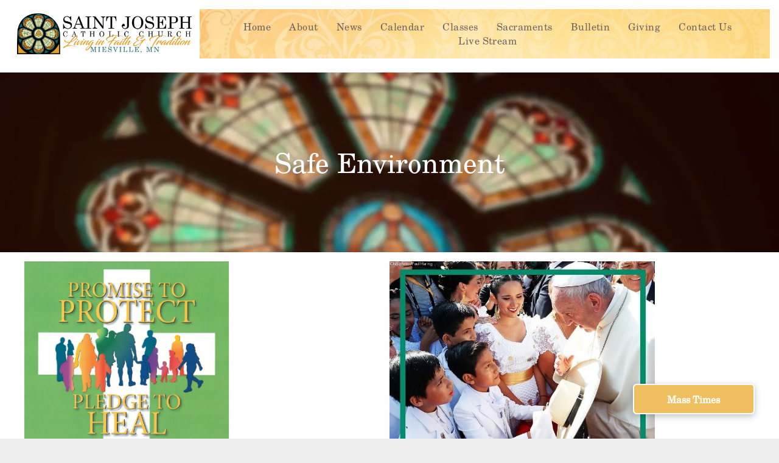

--- FILE ---
content_type: text/html;charset=utf-8
request_url: https://www.stjosephmiesville.com/safe-environment
body_size: 21970
content:
<!doctype html >
<html xmlns="http://www.w3.org/1999/xhtml" lang="en"
      class="">
<head>
    <meta charset="utf-8">
    




































<script type="text/javascript">
    window._currentDevice = 'desktop';
    window.Parameters = window.Parameters || {
        HomeUrl: 'https://www.stjosephmiesville.com/',
        AccountUUID: 'f7c325c4eb25433ca9d7d3e819a64793',
        SystemID: 'US_DIRECT_PRODUCTION',
        SiteAlias: 'b0ad0849',
        SiteType: atob('RFVEQU9ORQ=='),
        PublicationDate: 'Wed Jan 28 20:30:53 UTC 2026',
        ExternalUid: null,
        IsSiteMultilingual: false,
        InitialPostAlias: '',
        InitialPostPageUuid: '',
        InitialDynamicItem: '',
        DynamicPageInfo: {
            isDynamicPage: false,
            base64JsonRowData: 'null',
        },
        InitialPageAlias: 'safe-environment',
        InitialPageUuid: '7b8158285d884b93adca2afa5d7f4af7',
        InitialPageId: '1155143696',
        InitialEncodedPageAlias: 'c2FmZS1lbnZpcm9ubWVudA==',
        InitialHeaderUuid: 'b2b2a4754a914f71bafb3224c5b5a8fd',
        CurrentPageUrl: '',
        IsCurrentHomePage: false,
        AllowAjax: false,
        AfterAjaxCommand: null,
        HomeLinkText: 'Back To Home',
        UseGalleryModule: false,
        CurrentThemeName: 'Layout Theme',
        ThemeVersion: '500000',
        DefaultPageAlias: '',
        RemoveDID: true,
        WidgetStyleID: null,
        IsHeaderFixed: false,
        IsHeaderSkinny: false,
        IsBfs: true,
        StorePageAlias: 'null',
        StorePagesUrls: 'e30=',
        IsNewStore: 'false',
        StorePath: '',
        StoreId: 'null',
        StoreVersion: 0,
        StoreBaseUrl: '',
        StoreCleanUrl: true,
        StoreDisableScrolling: true,
        IsStoreSuspended: false,
        HasCustomDomain: true,
        SimpleSite: false,
        showCookieNotification: false,
        cookiesNotificationMarkup: 'null',
        translatedPageUrl: '',
        isFastMigrationSite: false,
        sidebarPosition: 'NA',
        currentLanguage: 'en',
        currentLocale: 'en',
        NavItems: '{}',
        errors: {
            general: 'There was an error connecting to the page.<br/> Make sure you are not offline.',
            password: 'Incorrect name/password combination',
            tryAgain: 'Try again'
        },
        NavigationAreaParams: {
            ShowBackToHomeOnInnerPages: true,
            NavbarSize: -1,
            NavbarLiveHomePage: 'https://www.stjosephmiesville.com/',
            BlockContainerSelector: '.dmBody',
            NavbarSelector: '#dmNav:has(a)',
            SubNavbarSelector: '#subnav_main'
        },
        hasCustomCode: false,
        planID: '7',
        customTemplateId: 'null',
        siteTemplateId: 'null',
        productId: 'DM_DIRECT',
        disableTracking: false,
        pageType: 'FROM_SCRATCH',
        isRuntimeServer: true,
        isInEditor: false,
        hasNativeStore: false,
        defaultLang: 'en',
        hamburgerMigration: null,
        isFlexSite: false
    };

    window.Parameters.LayoutID = {};
    window.Parameters.LayoutID[window._currentDevice] = 6;
    window.Parameters.LayoutVariationID = {};
    window.Parameters.LayoutVariationID[window._currentDevice] = 5;
</script>





















<!-- Injecting site-wide to the head -->




<!-- End Injecting site-wide to the head -->

<!-- Inject secured cdn script -->


<!-- ========= Meta Tags ========= -->
<!-- PWA settings -->
<script>
    function toHash(str) {
        var hash = 5381, i = str.length;
        while (i) {
            hash = hash * 33 ^ str.charCodeAt(--i)
        }
        return hash >>> 0
    }
</script>
<script>
    (function (global) {
    //const cacheKey = global.cacheKey;
    const isOffline = 'onLine' in navigator && navigator.onLine === false;
    const hasServiceWorkerSupport = 'serviceWorker' in navigator;
    if (isOffline) {
        console.log('offline mode');
    }
    if (!hasServiceWorkerSupport) {
        console.log('service worker is not supported');
    }
    if (hasServiceWorkerSupport && !isOffline) {
        window.addEventListener('load', function () {
            const serviceWorkerPath = '/runtime-service-worker.js?v=3';
            navigator.serviceWorker
                .register(serviceWorkerPath, { scope: './' })
                .then(
                    function (registration) {
                        // Registration was successful
                        console.log(
                            'ServiceWorker registration successful with scope: ',
                            registration.scope
                        );
                    },
                    function (err) {
                        // registration failed :(
                        console.log('ServiceWorker registration failed: ', err);
                    }
                )
                .catch(function (err) {
                    console.log(err);
                });
        });

        // helper function to refresh the page
        var refreshPage = (function () {
            var refreshing;
            return function () {
                if (refreshing) return;
                // prevent multiple refreshes
                var refreshkey = 'refreshed' + location.href;
                var prevRefresh = localStorage.getItem(refreshkey);
                if (prevRefresh) {
                    localStorage.removeItem(refreshkey);
                    if (Date.now() - prevRefresh < 30000) {
                        return; // dont go into a refresh loop
                    }
                }
                refreshing = true;
                localStorage.setItem(refreshkey, Date.now());
                console.log('refereshing page');
                window.location.reload();
            };
        })();

        function messageServiceWorker(data) {
            return new Promise(function (resolve, reject) {
                if (navigator.serviceWorker.controller) {
                    var worker = navigator.serviceWorker.controller;
                    var messageChannel = new MessageChannel();
                    messageChannel.port1.onmessage = replyHandler;
                    worker.postMessage(data, [messageChannel.port2]);
                    function replyHandler(event) {
                        resolve(event.data);
                    }
                } else {
                    resolve();
                }
            });
        }
    }
})(window);
</script>
<!-- Add manifest -->
<!-- End PWA settings -->



<link rel="canonical" href="https://www.stjosephmiesville.com/safe-environment">

<meta id="view" name="viewport" content="initial-scale=1, minimum-scale=1, maximum-scale=5, viewport-fit=cover">
<meta name="apple-mobile-web-app-capable" content="yes">
<title>Safe Environment
</title>

<!--Add favorites icons-->

<link rel="apple-touch-icon"
      href="https://irp.cdn-website.com/b0ad0849/dms3rep/multi/St.Joseph_Logo.png"/>

<link rel="icon" type="image/x-icon" href="https://irp.cdn-website.com/b0ad0849/site_favicon_16_1712350283608.ico"/>

<!-- End favorite icons -->
<link rel="preconnect" href="https://lirp.cdn-website.com/"/>



<!-- render the required CSS and JS in the head section -->
<script id='d-js-dmapi'>
    window.SystemID = 'US_DIRECT_PRODUCTION';

    if (!window.dmAPI) {
        window.dmAPI = {
            registerExternalRuntimeComponent: function () {
            },
            getCurrentDeviceType: function () {
                return window._currentDevice;
            },
            runOnReady: (ns, fn) => {
                const safeFn = dmAPI.toSafeFn(fn);
                ns = ns || 'global_' + Math.random().toString(36).slice(2, 11);
                const eventName = 'afterAjax.' + ns;

                if (document.readyState === 'complete') {
                    $.DM.events.off(eventName).on(eventName, safeFn);
                    setTimeout(function () {
                        safeFn({
                            isAjax: false,
                        });
                    }, 0);
                } else {
                    window?.waitForDeferred?.('dmAjax', () => {
                        $.DM.events.off(eventName).on(eventName, safeFn);
                        safeFn({
                            isAjax: false,
                        });
                    });
                }
            },
            toSafeFn: (fn) => {
                if (fn?.safe) {
                    return fn;
                }
                const safeFn = function (...args) {
                    try {
                        return fn?.apply(null, args);
                    } catch (e) {
                        console.log('function failed ' + e.message);
                    }
                };
                safeFn.safe = true;
                return safeFn;
            }
        };
    }

    if (!window.requestIdleCallback) {
        window.requestIdleCallback = function (fn) {
            setTimeout(fn, 0);
        }
    }
</script>

<!-- loadCSS function header.jsp-->






<script id="d-js-load-css">
/**
 * There are a few <link> tags with CSS resource in them that are preloaded in the page
 * in each of those there is a "onload" handler which invokes the loadCSS callback
 * defined here.
 * We are monitoring 3 main CSS files - the runtime, the global and the page.
 * When each load we check to see if we can append them all in a batch. If threre
 * is no page css (which may happen on inner pages) then we do not wait for it
 */
(function () {
  let cssLinks = {};
  function loadCssLink(link) {
    link.onload = null;
    link.rel = "stylesheet";
    link.type = "text/css";
  }
  
    function checkCss() {
      const pageCssLink = document.querySelector("[id*='CssLink']");
      const widgetCssLink = document.querySelector("[id*='widgetCSS']");

        if (cssLinks && cssLinks.runtime && cssLinks.global && (!pageCssLink || cssLinks.page) && (!widgetCssLink || cssLinks.widget)) {
            const storedRuntimeCssLink = cssLinks.runtime;
            const storedPageCssLink = cssLinks.page;
            const storedGlobalCssLink = cssLinks.global;
            const storedWidgetCssLink = cssLinks.widget;

            storedGlobalCssLink.disabled = true;
            loadCssLink(storedGlobalCssLink);

            if (storedPageCssLink) {
                storedPageCssLink.disabled = true;
                loadCssLink(storedPageCssLink);
            }

            if(storedWidgetCssLink) {
                storedWidgetCssLink.disabled = true;
                loadCssLink(storedWidgetCssLink);
            }

            storedRuntimeCssLink.disabled = true;
            loadCssLink(storedRuntimeCssLink);

            requestAnimationFrame(() => {
                setTimeout(() => {
                    storedRuntimeCssLink.disabled = false;
                    storedGlobalCssLink.disabled = false;
                    if (storedPageCssLink) {
                      storedPageCssLink.disabled = false;
                    }
                    if (storedWidgetCssLink) {
                      storedWidgetCssLink.disabled = false;
                    }
                    // (SUP-4179) Clear the accumulated cssLinks only when we're
                    // sure that the document has finished loading and the document 
                    // has been parsed.
                    if(document.readyState === 'interactive') {
                      cssLinks = null;
                    }
                }, 0);
            });
        }
    }
  

  function loadCSS(link) {
    try {
      var urlParams = new URLSearchParams(window.location.search);
      var noCSS = !!urlParams.get("nocss");
      var cssTimeout = urlParams.get("cssTimeout") || 0;

      if (noCSS) {
        return;
      }
      if (link.href && link.href.includes("d-css-runtime")) {
        cssLinks.runtime = link;
        checkCss();
      } else if (link.id === "siteGlobalCss") {
        cssLinks.global = link;
        checkCss();
      } 
      
      else if (link.id && link.id.includes("CssLink")) {
        cssLinks.page = link;
        checkCss();
      } else if (link.id && link.id.includes("widgetCSS")) {
        cssLinks.widget = link;
        checkCss();
      }
      
      else {
        requestIdleCallback(function () {
          window.setTimeout(function () {
            loadCssLink(link);
          }, parseInt(cssTimeout, 10));
        });
      }
    } catch (e) {
      throw e
    }
  }
  window.loadCSS = window.loadCSS || loadCSS;
})();
</script>



<script data-role="deferred-init" type="text/javascript">
    /* usage: window.getDeferred(<deferred name>).resolve() or window.getDeferred(<deferred name>).promise.then(...)*/
    function Def() {
        this.promise = new Promise((function (a, b) {
            this.resolve = a, this.reject = b
        }).bind(this))
    }

    const defs = {};
    window.getDeferred = function (a) {
        return null == defs[a] && (defs[a] = new Def), defs[a]
    }
    window.waitForDeferred = function (b, a, c) {
        let d = window?.getDeferred?.(b);
        d
            ? d.promise.then(a)
            : c && ["complete", "interactive"].includes(document.readyState)
                ? setTimeout(a, 1)
                : c
                    ? document.addEventListener("DOMContentLoaded", a)
                    : console.error(`Deferred  does not exist`);
    };
</script>
<style id="forceCssIncludes">
    /* This file is auto-generated from a `scss` file with the same name */

.videobgwrapper{overflow:hidden;position:absolute;z-index:0;width:100%;height:100%;top:0;left:0;pointer-events:none;border-radius:inherit}.videobgframe{position:absolute;width:101%;height:100%;top:50%;left:50%;transform:translateY(-50%) translateX(-50%);object-fit:fill}#dm video.videobgframe{margin:0}@media (max-width:767px){.dmRoot .dmPhotoGallery.newPhotoGallery:not(.photo-gallery-done){min-height:80vh}}@media (min-width:1025px){.dmRoot .dmPhotoGallery.newPhotoGallery:not(.photo-gallery-done){min-height:45vh}}@media (min-width:768px) and (max-width:1024px){.responsiveTablet .dmPhotoGallery.newPhotoGallery:not(.photo-gallery-done){min-height:45vh}}#dm [data-show-on-page-only]{display:none!important}#dmRoot div.stickyHeaderFix div.site_content{margin-top:0!important}#dmRoot div.stickyHeaderFix div.hamburger-header-container{position:relative}
    

</style>
<style id="cssVariables" type="text/css">
    :root {
  --color_1: rgba(22, 100, 108, 1);
  --color_10: rgba(198, 15, 15, 1);
  --color_2: rgba(164, 75, 37, 1);
  --color_3: rgba(226, 159, 37, 1);
  --color_4: rgba(240, 191, 95, 1);
  --color_5: rgba(216, 232, 177, 1);
  --color_6: rgba(110, 99, 99, 1);
  --color_7: rgba(255, 255, 255, 1);
  --color_8: rgba(0, 0, 0, 1);
  --color_9: rgba(82, 27, 85, 1);
}
</style>























<!-- Google Fonts Include -->













<!-- loadCSS function fonts.jsp-->



<link type="text/css" rel="stylesheet" href="https://irp.cdn-website.com/fonts/css2?family=Roboto:wght@100;300;400;500;700;900&family=Montserrat:wght@100..900&family=Poppins:wght@100;200;300;400;500;600;700;800;900&family=Libre+Baskerville:wght@400;700&family=Dancing+Script:wght@400..700&amp;subset=latin-ext&amp;display=swap"  />

<style>
@font-face {
  font-family: "Arial Bold";
  src: url("https://irp.cdn-website.com/b0ad0849/fonts/Arial+Bold-d7cd_400.ttf");
  font-weight: 400;
  font-style: normal;
}
</style>


<style>
@font-face {
  font-family: "Arial";
  src: url("https://irp.cdn-website.com/b0ad0849/fonts/Arial-6f37_400.ttf");
  font-weight: 400;
  font-style: normal;
}
</style>


<style>
@font-face {
  font-family: "texgyreschola-bold";
  src: url("https://irp.cdn-website.com/b0ad0849/fonts/texgyreschola-bold-cb85_400.otf");
  font-weight: 400;
  font-style: normal;
}
</style>


<style>
@font-face {
  font-family: "Blacksword";
  src: url("https://irp.cdn-website.com/b0ad0849/fonts/Blacksword-2371_400.otf");
  font-weight: 400;
  font-style: normal;
}
</style>


<style>
@font-face {
  font-family: "texgyreschola-bolditalic";
  src: url("https://irp.cdn-website.com/b0ad0849/fonts/texgyreschola-bolditalic-e58a_400.otf");
  font-weight: 400;
  font-style: normal;
}
</style>


<style>
@font-face {
  font-family: "texgyreschola-regular";
  src: url("https://irp.cdn-website.com/b0ad0849/fonts/texgyreschola-regular-3aff_400.otf");
  font-weight: 400;
  font-style: normal;
}
</style>


<style>
@font-face {
  font-family: "lemondelivre-normal";
  src: url("https://irp.cdn-website.com/b0ad0849/fonts/lemondelivre-normal-31e9_400.otf");
  font-weight: 400;
  font-style: normal;
}
</style>


<style>
@font-face {
  font-family: "Arial Black";
  src: url("https://irp.cdn-website.com/b0ad0849/fonts/Arial+Black-84fc_400.ttf");
  font-weight: 400;
  font-style: normal;
}
</style>


<style>
@font-face {
  font-family: "texgyreschola-italic";
  src: url("https://irp.cdn-website.com/b0ad0849/fonts/texgyreschola-italic-a553_400.otf");
  font-weight: 400;
  font-style: normal;
}
</style>






<!-- RT CSS Include d-css-runtime-desktop-one-package-structured-global-->
<link rel="stylesheet" type="text/css" href="https://static.cdn-website.com/mnlt/production/6133/_dm/s/rt/dist/css/d-css-runtime-desktop-one-package-structured-global.min.css" />

<!-- End of RT CSS Include -->

<link type="text/css" rel="stylesheet" href="https://irp.cdn-website.com/WIDGET_CSS/a1f1648f2fe3d40ccd1d73d9f5e1dd25.css" id="widgetCSS" />

<!-- Support `img` size attributes -->
<style>img[width][height] {
  height: auto;
}</style>

<!-- Support showing sticky element on page only -->
<style>
  body[data-page-alias="safe-environment"] #dm [data-show-on-page-only="safe-environment"] {
    display: block !important;
  }
</style>

<!-- This is populated in Ajax navigation -->
<style id="pageAdditionalWidgetsCss" type="text/css">
</style>




<!-- Site CSS -->
<link type="text/css" rel="stylesheet" href="https://irp.cdn-website.com/b0ad0849/files/b0ad0849_1.min.css?v=456" id="siteGlobalCss" />



<style id="customWidgetStyle" type="text/css">
    
</style>
<style id="innerPagesStyle" type="text/css">
    
</style>


<style
        id="additionalGlobalCss" type="text/css"
>
</style>

<style id="pagestyle" type="text/css">
    *#dm *.dmBody a.span.textonly{
color:rgb(255,255,255) !important}
*#dm *.dmBody div.dmform-error{
font-style:normal !important}
*#dm *.dmBody div.dmforminput textarea{
font-style:italic !important}
*#dm *.dmBody div.dmforminput *.fileUploadLink{
font-style:italic !important}
*#dm *.dmBody div.checkboxwrapper span{
font-style:italic !important}
*#dm *.dmBody div.radiowrapper span{
font-style:italic !important}
*#dm *.dmBody nav.u_1144820115{
color:black !important}
*#dm *.dmBody nav.u_1783404857{
color:white !important}
*#dm *.dmBody *.u_1243667655:before{
opacity:0.5 !important;
background-color:var(--color_1) !important}
*#dm *.dmBody *.u_1243667655.before{
opacity:0.5 !important;
background-color:var(--color_1) !important}
*#dm *.dmBody *.u_1243667655>.bgExtraLayerOverlay{
opacity:0.5 !important;
background-color:var(--color_1) !important}
*#dm *.dmBody div.u_1243667655:before{
background-color:var(--color_8) !important;
opacity:0.3 !important}
*#dm *.dmBody div.u_1243667655.before{
background-color:var(--color_8) !important;
opacity:0.3 !important}
*#dm *.dmBody div.u_1243667655>.bgExtraLayerOverlay{
background-color:var(--color_8) !important;
opacity:0.3 !important}
*#dm *.dmBody div.u_1243667655{
background-repeat:no-repeat !important;
background-image:url(https://lirp.cdn-website.com/b0ad0849/dms3rep/multi/opt/385505665_708203794667548_6619917675598246062_n-ce2bacc7-f690d5eb-2880w.jpg) !important}
*#dm *.dmBody nav.u_1993949739{
color:black !important}
*#dm *.dmBody nav.u_1568957185{
color:black !important}
*#dm *.dmBody *.u_1782763370{
width:100% !important}
*#dm *.dmBody *.u_1035668787{
width:100% !important}
</style>

<style id="pagestyleDevice" type="text/css">
    *#dm *.d-page-1716942098 DIV.dmInner{
background-repeat:no-repeat !important;
background-size:cover !important;
background-attachment:fixed !important;
background-position:50% 50% !important}
*#dm *.d-page-1716942098 DIV#dmSlideRightNavRight{
background-repeat:no-repeat !important;
background-image:none !important;
background-size:cover !important;
background-attachment:fixed !important;
background-position:50% 50% !important}
*#dm *.dmBody div.u_1243667655{
margin-left:0 !important;
padding-top:104.5px !important;
padding-left:40px !important;
padding-bottom:104.5px !important;
margin-top:0 !important;
margin-bottom:0 !important;
padding-right:40px !important;
margin-right:0 !important;
float:none !important;
top:0 !important;
left:0 !important;
width:auto !important;
position:relative !important;
height:auto !important;
max-width:100% !important;
min-width:0 !important;
text-align:center !important;
background-attachment:fixed !important;
background-size:cover !important}
*#dm *.dmBody a.u_1923734527{
float:none !important;
top:0 !important;
left:0 !important;
width:calc(100% - 0px) !important;
position:relative !important;
height:71px !important;
padding-top:0 !important;
padding-left:0 !important;
padding-bottom:0 !important;
margin-right:0 !important;
margin-left:0 !important;
max-width:339px !important;
margin-top:28px !important;
margin-bottom:0 !important;
padding-right:0 !important;
min-width:25px !important;
text-align:center !important}
*#dm *.dmBody div.u_1782763370{
float:none !important;
top:0 !important;
left:0 !important;
width:calc(100% - 0px) !important;
position:relative !important;
height:auto !important;
padding-top:0 !important;
padding-left:0 !important;
padding-bottom:0 !important;
margin-right:auto !important;
margin-left:auto !important;
max-width:336px !important;
margin-top:0 !important;
margin-bottom:0 !important;
padding-right:0 !important;
min-width:25px !important;
text-align:start !important}
*#dm *.dmBody div.u_1035668787{
float:none !important;
top:0 !important;
left:0 !important;
width:calc(100% - 0px) !important;
position:relative !important;
height:auto !important;
padding-top:0 !important;
padding-left:0 !important;
padding-bottom:0 !important;
margin-right:auto !important;
margin-left:auto !important;
max-width:436px !important;
margin-top:0 !important;
margin-bottom:0 !important;
padding-right:0 !important;
min-width:25px !important;
text-align:start !important}
</style>

<!-- Flex Sections CSS -->







<style id="globalFontSizeStyle" type="text/css">
    .font-size-18, .size-18, .size-18 > font { font-size: 18px !important; }
</style>
<style id="pageFontSizeStyle" type="text/css">
</style>




<style id="hideAnimFix">
  .dmDesktopBody:not(.editGrid) [data-anim-desktop]:not([data-anim-desktop='none']), .dmDesktopBody:not(.editGrid) [data-anim-extended] {
    visibility: hidden;
  }

  .dmDesktopBody:not(.editGrid) .dmNewParagraph[data-anim-desktop]:not([data-anim-desktop='none']), .dmDesktopBody:not(.editGrid) .dmNewParagraph[data-anim-extended] {
    visibility: hidden !important;
  }


  #dmRoot:not(.editGrid) .flex-element [data-anim-extended] {
    visibility: hidden;
  }

</style>




<style id="fontFallbacks">
    @font-face {
  font-family: "Roboto Fallback";
  src: local('Arial');
  ascent-override: 92.6709%;
  descent-override: 24.3871%;
  size-adjust: 100.1106%;
  line-gap-override: 0%;
 }@font-face {
  font-family: "Montserrat Fallback";
  src: local('Arial');
  ascent-override: 84.9466%;
  descent-override: 22.0264%;
  size-adjust: 113.954%;
  line-gap-override: 0%;
 }@font-face {
  font-family: "Poppins Fallback";
  src: local('Arial');
  ascent-override: 92.326%;
  descent-override: 30.7753%;
  line-gap-override: 8.793%;
  size-adjust: 113.7274%;
}@font-face {
  font-family: "Libre Baskerville Fallback";
  src: local('Arial');
  ascent-override: 83.6258%;
  descent-override: 23.2773%;
  size-adjust: 115.9929%;
  line-gap-override: 0%;
 }@font-face {
  font-family: "Georgia Fallback";
  src: local('Arial');
  ascent-override: 92.2092%;
  descent-override: 22.0458%;
  size-adjust: 99.4469%;
  line-gap-override: 0%;
 }@font-face {
  font-family: "Dancing Script Fallback";
  src: local('Arial');
  ascent-override: 114.0713%;
  descent-override: 34.7173%;
  size-adjust: 80.6513%;
  line-gap-override: 0%;
 }
</style>


<!-- End render the required css and JS in the head section -->









  <link type="application/rss+xml" rel="alternate" href="https://www.stjosephmiesville.com/feed/rss2"/>
  <link type="application/atom+xml" rel="alternate" href="https://www.stjosephmiesville.com/feed/atom"/>
  <meta property="og:type" content="website"/>
  <meta property="og:url" content="https://www.stjosephmiesville.com/safe-environment"/>

  <meta name="twitter:card" content="summary"/>
  <meta name="twitter:image" content="https://lirp.cdn-website.com/b0ad0849/dms3rep/multi/opt/STJ+Social-1920w.png"/>
  <meta property="og:image" content="https://lirp.cdn-website.com/b0ad0849/dms3rep/multi/opt/STJ+Social-1920w.png"/>




<!-- SYS- VVNfRElSRUNUX1BST0RVQ1RJT04= -->
</head>





















<body id="dmRoot" data-page-alias="safe-environment"  class="dmRoot dmDesktopBody fix-mobile-scrolling addCanvasBorder dmResellerSite dmLargeBody responsiveTablet "
      style="padding:0;margin:0;"
      
    >
















<!-- ========= Site Content ========= -->
<div id="dm" class='dmwr'>
    
    <div class="dm_wrapper standard-var5 widgetStyle-3 standard">
         <div dmwrapped="true" id="1901957768" class="dm-home-page" themewaschanged="true" desktop-global-classes="" tablet-global-classes=""> <div dmtemplateid="StandardLayoutMultiD" class="standardHeaderLayout dm-bfs dm-layout-sec hasAnimations rows-1200 inMiniHeaderMode hasStickyHeader dmPageBody d-page-1716942098 inputs-css-clean dmFreeHeader" id="dm-outer-wrapper" data-page-class="1716942098" data-soch="true" data-background-parallax-selector=".dmHomeSection1, .dmSectionParallex"> <div id="dmStyle_outerContainer" class="dmOuter"> <div id="dmStyle_innerContainer" class="dmInner"> <div class="dmLayoutWrapper standard-var dmStandardDesktop"> <div> <div id="iscrollBody"> <div id="site_content"> <div class="dmHeaderContainer fHeader d-header-wrapper"> <div id="hcontainer" class="u_hcontainer dmHeader p_hfcontainer" freeheader="true" headerlayout="b58ba5b5703b4cd7b5f5f7951565dc87===horizontal-layout-5" data-scrollable-target="body" data-scrollable-target-threshold="1" data-scroll-responder-id="1" logo-size-target="66%"> <div dm:templateorder="85" class="dmHeaderResp dmHeaderStack noSwitch" id="1709005236"> <div class="dmRespRow dmDefaultListContentRow u_1783767067 fullBleedChanged fullBleedMode" style="text-align:center" id="1783767067"> <div class="dmRespColsWrapper" id="1527230018"> <div class="u_1467130560 dmRespCol small-12 large-3 medium-3" id="1467130560"> <div class="u_1623205752 imageWidget align-center" data-widget-type="image" id="1623205752" data-element-type="image"> <a href="/" id="1829253137" file="false"><img src="https://lirp.cdn-website.com/b0ad0849/dms3rep/multi/opt/St.Joseph_Logo_Horizontal-b01a9392-1920w.png" id="1359157006" class="" data-dm-image-path="https://irp.cdn-website.com/b0ad0849/dms3rep/multi/St.Joseph_Logo_Horizontal-b01a9392.png" width="1920" height="447" onerror="handleImageLoadError(this)"/></a> 
</div> 
</div> 
 <div class="u_1068781528 dmRespCol small-12 large-9 medium-9" id="1068781528"> <nav class="u_1783404857 effect-text-color main-navigation unifiednav dmLinksMenu" role="navigation" layout-main="horizontal_nav_layout_1" layout-sub="submenu_horizontal_2" data-show-vertical-sub-items="HOVER" id="1783404857" dmle_extension="onelinksmenu" data-element-type="onelinksmenu" data-nav-structure="HORIZONTAL" wr="true" icon="true" surround="true" adwords="" navigation-id="unifiedNav"> <ul role="menubar" class="unifiednav__container  " data-auto="navigation-pages"> <li role="menuitem" class=" unifiednav__item-wrap " data-auto="more-pages" data-depth="0"> <a href="/" class="unifiednav__item  dmUDNavigationItem_00  " target="" data-target-page-alias=""> <span class="nav-item-text " data-link-text="
         Home
        " data-auto="page-text-style">Home<span class="icon icon-angle-down"></span> 
</span> 
</a> 
</li> 
 <li role="menuitem" class=" unifiednav__item-wrap " data-auto="more-pages" data-depth="0"> <a href="/about" class="unifiednav__item  dmUDNavigationItem_010101635401  " target="" data-target-page-alias=""> <span class="nav-item-text " data-link-text="About" data-auto="page-text-style">About<span class="icon icon-angle-down"></span> 
</span> 
</a> 
</li> 
 <li role="menuitem" class=" unifiednav__item-wrap " data-auto="more-pages" data-depth="0"> <a href="/current-highlights" class="unifiednav__item  dmUDNavigationItem_010101990531  " target="" data-target-page-alias=""> <span class="nav-item-text " data-link-text="News" data-auto="page-text-style">News<span class="icon icon-angle-down"></span> 
</span> 
</a> 
</li> 
 <li role="menuitem" class=" unifiednav__item-wrap " data-auto="more-pages" data-depth="0"> <a href="/parish-calendar" class="unifiednav__item  dmUDNavigationItem_010101695122  " target="" data-target-page-alias=""> <span class="nav-item-text " data-link-text="Calendar" data-auto="page-text-style">Calendar<span class="icon icon-angle-down"></span> 
</span> 
</a> 
</li> 
 <li role="menuitem" class=" unifiednav__item-wrap " data-auto="more-pages" data-depth="0"> <a href="/catholic-education" class="unifiednav__item  dmUDNavigationItem_010101124138  " target="" data-target-page-alias=""> <span class="nav-item-text " data-link-text="Classes" data-auto="page-text-style">Classes<span class="icon icon-angle-down" data-hidden-on-mobile="" data-hidden-on-desktop="" data-hidden-on-tablet=""></span> 
</span> 
</a> 
</li> 
 <li role="menuitem" class=" unifiednav__item-wrap " data-auto="more-pages" data-depth="0"> <a href="/sacraments" class="unifiednav__item  dmUDNavigationItem_010101326279  " target="" data-target-page-alias=""> <span class="nav-item-text " data-link-text="Sacraments" data-auto="page-text-style">Sacraments<span class="icon icon-angle-down" data-hidden-on-mobile="" data-hidden-on-desktop="" data-hidden-on-tablet=""></span> 
</span> 
</a> 
</li> 
 <li role="menuitem" class=" unifiednav__item-wrap " data-auto="more-pages" data-depth="0"> <a href="/bulletin" class="unifiednav__item  dmUDNavigationItem_010101856543  " target="" data-target-page-alias=""> <span class="nav-item-text " data-link-text="Bulletin" data-auto="page-text-style">Bulletin<span class="icon icon-angle-down"></span> 
</span> 
</a> 
</li> 
 <li role="menuitem" class=" unifiednav__item-wrap " data-auto="more-pages" data-depth="0"> <a href="/giving" class="unifiednav__item  dmUDNavigationItem_010101643114  " target="" data-target-page-alias=""> <span class="nav-item-text " data-link-text="Giving" data-auto="page-text-style">Giving<span class="icon icon-angle-down"></span> 
</span> 
</a> 
</li> 
 <li role="menuitem" class=" unifiednav__item-wrap " data-auto="more-pages" data-depth="0"> <a href="/contact-us" class="unifiednav__item  dmUDNavigationItem_010101662746  " target="" data-target-page-alias=""> <span class="nav-item-text " data-link-text="Contact Us" data-auto="page-text-style">Contact Us<span class="icon icon-angle-down"></span> 
</span> 
</a> 
</li> 
 <li role="menuitem" class=" unifiednav__item-wrap " data-auto="more-pages" data-depth="0"> <a href="https://www.youtube.com/@st.josephcatholicchurchmie7047" class="unifiednav__item  dmUDNavigationItem_010101772140  " target="_blank" data-target-page-alias=""> <span class="nav-item-text " data-link-text="Live Stream" data-auto="page-text-style">Live Stream<span class="icon icon-angle-down"></span> 
</span> 
</a> 
</li> 
</ul> 
</nav> 
</div> 
</div> 
</div> 
</div> 
</div> 
</div> 
 <div class="stickyHeaderSpacer" id="stickyHeaderSpacer" data-new="true"></div> 
 <div class="dmRespRow dmRespRowStable dmRespRowNoPadding dmPageTitleRow "> <div class="dmRespColsWrapper"> <div class="large-12 dmRespCol"> <div id="innerBar" class="innerBar lineInnerBar dmDisplay_None"> <div class="titleLine display_None"><hr/></div> 
<!-- Page title is hidden in css for new responsive sites. It is left here only so we don't break old sites. Don't copy it to new layouts --> <div id="pageTitleText"> <div class="innerPageTitle">Safe Environment</div> 
</div> 
 <div class="titleLine display_None"><hr/></div> 
</div> 
</div> 
</div> 
</div> 
 <div dmwrapped="true" id="dmFirstContainer" class="dmBody u_dmStyle_template_safe-environment dm-home-page" themewaschanged="true" desktop-global-classes="" tablet-global-classes=""> <div id="allWrapper" class="allWrapper"><!-- navigation placeholders --> <div id="dm_content" class="dmContent" role="main"> <div dm:templateorder="170" class="dmHomeRespTmpl mainBorder dmRespRowsWrapper dmFullRowRespTmpl" id="1716942098"> <div class="u_1243667655 dmRespRow dmSectionParallaxNew" style="text-align: center; background-image: url('https://lirp.cdn-website.com/b0ad0849/dms3rep/multi/opt/385505665_708203794667548_6619917675598246062_n-ce2bacc7-1a77d232-1920w.jpg') !important;" id="1243667655" data-binding="W3siYmluZGluZ05hbWUiOiJiYWNrZ3JvdW5kIiwidmFsdWUiOiJzaXRlX2NvbGxlY3Rpb24uQ29sbGVjdGlvbi0wMSJ9XQ==" data-binding-metadata="eyJpbWFnZSI6ImltYWdlIn0="> <div class="dmRespColsWrapper" id="1173148036"> <div class="dmRespCol small-12 u_1620106714 medium-12 large-12" id="1620106714"> <div class="dmNewParagraph" data-element-type="paragraph" data-version="5" id="1800465458" style="transition: opacity 1s ease-in-out 0s;"> <h2 class="text-align-center"><span style="color: rgb(255, 255, 255); display: unset; font-weight: normal;">Safe Environment</span></h2> 
</div> 
</div> 
</div> 
</div> 
 <div class="dmRespRow" id="1870589899"> <div class="dmRespColsWrapper" id="1242896865"> <div class="dmRespCol large-6 medium-6 small-12" id="1848864701"> <div class="u_1782763370 imageWidget align-center" data-element-type="image" data-widget-type="image" id="1782763370"><img src="https://lirp.cdn-website.com/b0ad0849/dms3rep/multi/opt/m7nllclua6so0idcx72uhb2ouql-1920w.png" alt="" id="1735846751" class="" data-dm-image-path="https://irp.cdn-website.com/b0ad0849/dms3rep/multi/m7nllclua6so0idcx72uhb2ouql.png" width="777" height="768" onerror="handleImageLoadError(this)"/></div> 
 <a data-display-type="block" class="u_1923734527 align-center dmButtonLink dmWidget dmWwr default dmOnlyButton dmDefaultGradient" file="false" href="https://safe-environment.archspm.org/report-abuse/" data-element-type="dButtonLinkId" id="1923734527" target="_blank"> <span class="iconBg" aria-hidden="true" id="1898684676"> <span class="icon hasFontIcon icon-star" id="1272339049"></span> 
</span> 
 <span class="text" id="1294740631">TO REPORT ABUSE, CLICK HERE.</span> 
</a> 
</div> 
 <div class="dmRespCol large-6 medium-6 small-12" id="1312345702"> <div class="u_1035668787 imageWidget align-center" data-element-type="image" data-widget-type="image" id="1035668787"><img src="https://lirp.cdn-website.com/b0ad0849/dms3rep/multi/opt/xayigqvqiin6s3il05fjieswbul-1920w.jpg" alt="" id="1195102357" class="" data-dm-image-path="https://irp.cdn-website.com/b0ad0849/dms3rep/multi/xayigqvqiin6s3il05fjieswbul.jpg" width="770" height="768" onerror="handleImageLoadError(this)"/></div> 
</div> 
</div> 
</div> 
 <div class="dmRespRow" id="1896985965"> <div class="dmRespColsWrapper" id="1512008966"> <div class="dmRespCol large-12 medium-12 small-12" id="1065298135"> <div class="dmNewParagraph" data-element-type="paragraph" data-version="5" id="1383022472"><p style="line-height: 1.6;"><span style="font-weight: 700; display: initial;">If a minor is in imminent danger, call your local law enforcement or 911.</span></p><p style="line-height: 1.6;"><span style="font-weight: 700; display: initial;">St. Joseph Safe Environment Coordinator: Patti Kocur pkocur@stjosephmiesville.com 651-437-3526 ext 10</span></p><p style="line-height: 1.6;"><br/></p><p style="line-height: 1.6;"><span style="display: initial;">Archdiocese Victim Assistance Hotline:<br/>A safe place to come forward<br/>651-291-4475</span></p><p style="line-height: 1.6;"><span style="display: initial;">&nbsp;</span></p><p style="line-height: 1.6;"><span style="display: initial;">All employees, and volunteers who interact with minors, are required to complete and maintain safe environment credentials through the Archdiocese of Saint Paul and Minneapolis.</span></p><p style="line-height: 1.6;"><span style="display: initial;">To ensure successful completion of the requirements, follow the information below before creating your VIRTUS account. If you have an existing VIRTUS account, contact Patti Kocur pkocur@stjosephmiesville.com or 651-437-3526 ext 10 for assistance so your account can be updated prior to login.&nbsp;</span></p><p style="line-height: 1.6;"><span style="display: initial;"><br/></span></p><p style="line-height: 1.6;"><span style="font-weight: 700; display: initial;">Total Time Commitment:</span><span style="display: initial;">&nbsp;Approximately 95 minutes</span></p> <ol class="defaultList ordered"><li style="line-height: 1.6;"><span style="display: initial;">Set aside sufficient time to complete all items without logging out.</span></li></ol> 
 <ul class="defaultList bullet"><li style="line-height: 1.6;"><span style="display: initial;">Incomplete accounts may result in lost data, requiring you to repeat your setup.</span></li></ul> 
 <ol class="defaultList ordered"><li style="line-height: 1.6;"><span style="display: initial;">Read and follow the directions on the website in the order presented.</span></li></ol> 
 <ul class="defaultList bullet"><li style="line-height: 1.6;"><span style="display: initial;">Skipping items, fast-forwarding or backing up may corrupt your account and require you to repeat your assignments.</span></li><li><span style="display: initial;">You will:</span></li></ul> 
 <ol class="defaultList ordered"><li class="ql-indent-1" style="line-height: 1.6;"><span style="display: initial;">Complete each registration field as presented on the screen</span></li><li class="ql-indent-1" style="line-height: 1.6;"><span style="display: initial;">Complete the Code of Conduct</span></li><li class="ql-indent-1" style="line-height: 1.6;"><span style="display: initial;">Complete the Background Check application (SSN is required)</span></li><li class="ql-indent-1" style="line-height: 1.6;"><span style="display: initial;">Complete Safe Environment Training (1 module, approximately 75 minutes)</span></li><li class="ql-indent-1" style="line-height: 1.6;"><span style="display: initial;"><br/></span></li></ol> 
<p style="line-height: 1.6;"><span style="font-weight: 700; display: initial;">VIRTUS website:&nbsp;</span><a href="https://www.virtusonline.org/" rel="noreferrer noopener" target="_blank" runtime_url="https://www.virtusonline.org/" style="font-weight: 700; display: initial;">www.virtusonline.org</a></p><p style="line-height: 1.6;"><span style="font-weight: 700; display: initial;">Use Google Chrome browser and allow pop-ups for this website.</span></p><p style="line-height: 1.6;"><span style="display: initial;"><br/></span></p><p style="line-height: 1.6;"><span style="display: initial;">For more information on the Archdiocesan Safe Environment requirements, visit&nbsp;</span><a href="https://safe-environment.archspm.org/essential-3/" rel="noreferrer noopener" target="_blank" runtime_url="https://safe-environment.archspm.org/essential-3/" style="display: initial;">www.safe-environment.archspm.org/essential-3</a><span style="display: initial;">&nbsp;.</span></p><p><span style="display: initial;"><br/></span></p></div> 
</div> 
</div> 
</div> 
</div> 
</div> 
</div> 
</div> 
 <div class="sticky-widgets-container-global" id="1788459645"> <a data-display-type="block" class="u_1851278315 align-center dmButtonLink dmWidget dmWwr default dmOnlyButton dmDefaultGradient sticky-mobile-position-bottom-left sticky-desktop-position-bottom-right hide-for-small" file="false" href="/mass-times-popup" id="1851278315" data-element-type="dButtonLinkId" link_type="popup" icon-name="icon-time" popup_target="mass-times-popup"> <span class="iconBg" id="1773181241"> <span class="icon hasFontIconstar hasFontIcon icon-time" id="1360796020"></span> 
</span> 
 <span class="text" id="1966050679">Mass Times</span> 
</a> 
</div> 
 <div class="dmFooterContainer"> <div id="fcontainer" class="u_fcontainer f_hcontainer dmFooter p_hfcontainer"> <div dm:templateorder="250" class="dmFooterResp generalFooter" id="1943048428"> <div class="u_1616868546 dmRespRow" style="text-align: center;" id="1616868546"> <div class="dmRespColsWrapper" id="1616044578"> <div class="u_1425172738 dmRespCol small-12 medium-12 large-12" id="1425172738"> <div class="dmRespRow u_1620500473" id="1620500473"> <div class="dmRespColsWrapper" id="1731397540"> <div class="dmRespCol small-12 large-3 medium-3 u_1307408255" id="1307408255"> <div class="u_1695174239 imageWidget align-center hasFullWidth" data-element-type="image" data-widget-type="image" id="1695174239"> <a id="1442100472" href="/" file="false"><img src="https://lirp.cdn-website.com/b0ad0849/dms3rep/multi/opt/St.Joseph_Logo-1920w.png" alt="" id="1126762379" class="" data-dm-image-path="https://irp.cdn-website.com/b0ad0849/dms3rep/multi/St.Joseph_Logo.png" width="1920" height="2380" onerror="handleImageLoadError(this)"/></a> 
</div> 
</div> 
 <div class="u_1139951936 dmRespCol small-12 large-3 medium-3 hide-for-small" id="1139951936"> <div class="dmNewParagraph" data-element-type="paragraph" data-version="5" id="1890519272" style="transition: opacity 1s ease-in-out 0s;"> <h3><span style="color: var(--color_1); display: initial;">Services</span></h3> 
</div> 
 <nav class="u_1993949739 unifiednav_vertical effect-text-fill main-navigation unifiednav dmLinksMenu" role="navigation" layout-main="vertical_nav_layout_4" layout-sub="" data-show-vertical-sub-items="HOVER" id="1993949739" dmle_extension="onelinksmenu" data-element-type="onelinksmenu" data-logo-src="https://irp.cdn-website.com/md/dmtmpl/6f03d883-7410-44fe-9858-a5fee0baea5a/dms3rep/multi/ColorFull_logo_color.svg" alt="" data-nav-structure="VERTICAL" wr="true" icon="true" surround="true" adwords="" navigation-id="unifiedNav"> <ul role="menubar" class="unifiednav__container  " data-auto="navigation-pages"> <li role="menuitem" class=" unifiednav__item-wrap " data-auto="more-pages" data-depth="0"> <a href="/faith-formation-programs" class="unifiednav__item    " target="" data-target-page-alias="faith-formation-programs"> <span class="nav-item-text " data-link-text="Faith Formation Programs" data-auto="page-text-style">Faith Formation Programs<span class="icon icon-angle-down" data-hidden-on-mobile="" data-hidden-on-desktop="" data-hidden-on-tablet=""></span> 
</span> 
</a> 
</li> 
 <li role="menuitem" class=" unifiednav__item-wrap " data-auto="more-pages" data-depth="0"> <a href="/traditional-latin-mass-times" class="unifiednav__item    " target="" data-target-page-alias="traditional-latin-mass-times"> <span class="nav-item-text " data-link-text="Traditional Latin Mass Times" data-auto="page-text-style">Traditional Latin Mass Times<span class="icon icon-angle-down" data-hidden-on-mobile="" data-hidden-on-desktop="" data-hidden-on-tablet=""></span> 
</span> 
</a> 
</li> 
 <li role="menuitem" class=" unifiednav__item-wrap " data-auto="more-pages" data-depth="0"> <a href="/baptism" class="unifiednav__item    " target="" data-target-page-alias="baptism"> <span class="nav-item-text " data-link-text="Baptism" data-auto="page-text-style">Baptism<span class="icon icon-angle-down" data-hidden-on-mobile="" data-hidden-on-desktop="" data-hidden-on-tablet=""></span> 
</span> 
</a> 
</li> 
 <li role="menuitem" class=" unifiednav__item-wrap " data-auto="more-pages" data-depth="0"> <a href="/marriage" class="unifiednav__item    " target="" data-target-page-alias="marriage"> <span class="nav-item-text " data-link-text="Marriage" data-auto="page-text-style">Marriage<span class="icon icon-angle-down" data-hidden-on-mobile="" data-hidden-on-desktop="" data-hidden-on-tablet=""></span> 
</span> 
</a> 
</li> 
 <li role="menuitem" class=" unifiednav__item-wrap " data-auto="more-pages" data-depth="0"> <a href="/anointing-of-the-sick" class="unifiednav__item    " target="" data-target-page-alias="anointing-of-the-sick"> <span class="nav-item-text " data-link-text="Anointing of the Sick" data-auto="page-text-style">Anointing of the Sick<span class="icon icon-angle-down" data-hidden-on-mobile="" data-hidden-on-desktop="" data-hidden-on-tablet=""></span> 
</span> 
</a> 
</li> 
 <li role="menuitem" class=" unifiednav__item-wrap " data-auto="more-pages" data-depth="0"> <a href="/mass-times-popup" class="unifiednav__item    " target="" popup_target="mass-times-popup" link_type="popup" data-target-page-alias="mass-times-popup"> <span class="nav-item-text " data-link-text="Mass Times Popup" data-auto="page-text-style">Mass Times Popup<span class="icon icon-angle-down" data-hidden-on-mobile="" data-hidden-on-desktop="" data-hidden-on-tablet=""></span> 
</span> 
</a> 
</li> 
</ul> 
</nav> 
</div> 
 <div class="u_1756463267 dmRespCol small-12 large-3 medium-3 hide-for-small" id="1756463267"> <div class="dmNewParagraph" data-element-type="paragraph" data-version="5" id="1701936875" style="transition: opacity 1s ease-in-out 0s;"> <h3><span style="color: var(--color_1); display: initial;">About</span></h3> 
</div> 
 <nav class="u_1568957185 unifiednav_vertical effect-text-fill main-navigation unifiednav dmLinksMenu" role="navigation" layout-main="vertical_nav_layout_4" layout-sub="" data-show-vertical-sub-items="HOVER" id="1568957185" dmle_extension="onelinksmenu" data-element-type="onelinksmenu" data-logo-src="https://irp.cdn-website.com/md/dmtmpl/6f03d883-7410-44fe-9858-a5fee0baea5a/dms3rep/multi/ColorFull_logo_color.svg" alt="" data-nav-structure="VERTICAL" wr="true" icon="true" surround="true" adwords="" navigation-id="unifiedNav"> <ul role="menubar" class="unifiednav__container  " data-auto="navigation-pages"> <li role="menuitem" class=" unifiednav__item-wrap " data-auto="more-pages" data-depth="0"> <a href="/" class="unifiednav__item    " target="" data-target-page-alias="home"> <span class="nav-item-text " data-link-text="
         Home
        " data-auto="page-text-style">Home<span class="icon icon-angle-down" data-hidden-on-mobile="" data-hidden-on-desktop="" data-hidden-on-tablet=""></span> 
</span> 
</a> 
</li> 
 <li role="menuitem" class=" unifiednav__item-wrap " data-auto="more-pages" data-depth="0"> <a href="/contact-us" class="unifiednav__item    " target="" data-target-page-alias="contact-us"> <span class="nav-item-text " data-link-text="Contact Us" data-auto="page-text-style">Contact Us<span class="icon icon-angle-down" data-hidden-on-mobile="" data-hidden-on-desktop="" data-hidden-on-tablet=""></span> 
</span> 
</a> 
</li> 
 <li role="menuitem" class=" unifiednav__item-wrap " data-auto="more-pages" data-depth="0"> <a href="/join-now" class="unifiednav__item    " target="" data-target-page-alias="join-now"> <span class="nav-item-text " data-link-text="Join Now" data-auto="page-text-style">Join Now<span class="icon icon-angle-down" data-hidden-on-mobile="" data-hidden-on-desktop="" data-hidden-on-tablet=""></span> 
</span> 
</a> 
</li> 
 <li role="menuitem" class=" unifiednav__item-wrap " data-auto="more-pages" data-depth="0"> <a href="/our-staff" class="unifiednav__item    " target="" data-target-page-alias="our-staff"> <span class="nav-item-text " data-link-text="Our Staff" data-auto="page-text-style">Our Staff<span class="icon icon-angle-down" data-hidden-on-mobile="" data-hidden-on-desktop="" data-hidden-on-tablet=""></span> 
</span> 
</a> 
</li> 
 <li role="menuitem" class=" unifiednav__item-wrap " data-auto="more-pages" data-depth="0"> <a href="/flock-notes-sign-up" class="unifiednav__item    " target="" data-target-page-alias="flock-notes-sign-up"> <span class="nav-item-text " data-link-text="Flock Notes Sign-Up" data-auto="page-text-style">Flock Notes Sign-Up<span class="icon icon-angle-down" data-hidden-on-mobile="" data-hidden-on-desktop="" data-hidden-on-tablet=""></span> 
</span> 
</a> 
</li> 
 <li role="menuitem" class=" unifiednav__item-wrap " data-auto="more-pages" data-depth="0"> <a href="/parish-history" class="unifiednav__item    " target="" data-target-page-alias="parish-history"> <span class="nav-item-text " data-link-text="Parish History" data-auto="page-text-style">Parish History<span class="icon icon-angle-down" data-hidden-on-mobile="" data-hidden-on-desktop="" data-hidden-on-tablet=""></span> 
</span> 
</a> 
</li> 
 <li role="menuitem" class=" unifiednav__item-wrap " data-auto="more-pages" data-depth="0"> <a href="/traditional-latin-mass-times" class="unifiednav__item    " target="" data-target-page-alias="traditional-latin-mass-times"> <span class="nav-item-text " data-link-text="Traditional Latin Mass Times" data-auto="page-text-style">Traditional Latin Mass Times<span class="icon icon-angle-down" data-hidden-on-mobile="" data-hidden-on-desktop="" data-hidden-on-tablet=""></span> 
</span> 
</a> 
</li> 
</ul> 
</nav> 
</div> 
 <div class="dmRespCol large-3 medium-3 small-12 u_1307836041" id="1307836041"> <div class="dmNewParagraph u_1214369345" data-element-type="paragraph" data-version="5" id="1214369345" style="transition: none 0s ease 0s; text-align: left; display: block;"> <h3 class="m-text-align-center"><span style="color: var(--color_1); display: initial;">Contact us</span></h3> 
</div> 
 <div class="u_1910149624 dmNewParagraph" data-element-type="paragraph" data-version="5" id="1910149624" data-styletopreserve="{" background-image":""}"=""><p class="m-text-align-center"><a href="tel:651-437-3526" target="_blank" style="color: var(--color_6); display: initial; text-decoration: none;">651-437-3526</a></p></div> 
 <div class="u_1310532963 dmNewParagraph" data-element-type="paragraph" data-version="5" id="1310532963" style="transition: opacity 1s ease-in-out 0s;"><p class="m-text-align-center"><span style="color: var(--color_6); display: initial;">23955 Nicolai Avenue East<br/>Hastings, MN 55033</span></p></div> 
 <div class="u_1351630354 dmNewParagraph" data-element-type="paragraph" id="1351630354" data-version="5" background-image":""}"="" style="text-align: left;"><p style="letter-spacing: 0.03em; line-height: 1.5;" class="m-size-14 size-18 m-text-align-center"><a href="mailto:pkocur@stjosephmiesville.com" target="_blank" type="email" style="text-decoration: none; display: initial;" class="m-font-size-14 font-size-18">pkocur@stjosephmiesville.com</a></p></div></div> 
</div> 
</div> 
 <div class="u_1521282968 dmDividerWrapper clearfix" data-element-type="dDividerId" data-layout="divider-style-1" data-widget-version="2" id="1521282968"><hr class="dmDivider" style="border-width:2px; border-top-style:solid; color:grey;" id="1178890619"/></div> 
 <div class="dmRespRow u_1877981270" id="1877981270"> <div class="dmRespColsWrapper" id="1241327926"> <div class="u_1808053420 dmRespCol small-12 large-3 medium-3" id="1808053420"> <div class="u_1024382676 widget-1f5975 dmCustomWidget" data-lazy-load="" data-title="" id="1024382676" dmle_extension="custom_extension" data-element-type="custom_extension" icon="false" surround="false" data-widget-id="1f5975986930429f819d4cd2154b5c4a" data-widget-version="25" data-widget-config="eyJyZXZlcnNlRmxhZyI6bnVsbCwiY29weXJpZ2h0VGV4dCI6IjxwIGNsYXNzPVwicnRlQmxvY2tcIj48c3BhbiBzdHlsZT1cImNvbG9yOnZhcigtLWNvbG9yXzEpXCI+V2VDb25uZWN0IMKgfCDCoEJ5IExQaTwvc3Bhbj48L3A+In0="> <div class="copyright"> <div>&copy; 2026&nbsp;</div> 
 <div><p class="rteBlock"><span style="color:var(--color_1)">WeConnect &nbsp;| &nbsp;By LPi</span></p></div> 
</div> 
</div> 
</div> 
 <div class="u_1875251334 dmRespCol small-12 large-5 medium-5" id="1875251334"> <div data-element-type="spacer" class="dmSpacer" id="1803929346"></div> 
</div> 
 <div class="u_1140112368 dmRespCol small-12 large-undefined medium-undefined medium-4 large-4" id="1140112368"> <div class="u_1734389989 align-center text-align-center dmSocialHub gapSpacing" id="1734389989" dmle_extension="social_hub" data-element-type="social_hub" extractelementdata="true" wr="true" networks="" icon="true" surround="true" adwords=""> <div class="socialHubWrapper"> <div class="socialHubInnerDiv "> <a href="https://facebook.com/" target="_blank" dm_dont_rewrite_url="true" aria-label="facebook" onclick="dm_gaq_push_event &amp;&amp; dm_gaq_push_event(&apos;socialLink&apos;, &apos;click&apos;, &apos;Facebook&apos;)"> <span class="dmSocialFacebook dm-social-icons-facebook oneIcon socialHubIcon style8" aria-hidden="true" data-hover-effect=""></span> 
</a> 
 <a href="https://youtube.com/" target="_blank" dm_dont_rewrite_url="true" aria-label="youtube" onclick="dm_gaq_push_event &amp;&amp; dm_gaq_push_event(&apos;socialLink&apos;, &apos;click&apos;, &apos;Youtube&apos;)"> <span class="dmSocialYoutube dm-social-icons-youtube oneIcon socialHubIcon style8" aria-hidden="true" data-hover-effect=""></span> 
</a> 
 <a href="https://ChurchoftheRedeemer.flocknote.com" target="_blank" dm_dont_rewrite_url="true" aria-label="Social network" onclick="dm_gaq_push_event &amp;&amp; dm_gaq_push_event(&apos;socialLink&apos;, &apos;click&apos;, &apos;Custom1&apos;)"> <span class="dmSocialCustom1 oneIcon socialHubIcon style8" aria-hidden="true" data-hover-effect=""> <svg id="svg" xmlns="http://www.w3.org/2000/svg" viewbox="0 0 77.18 70.33"> <defs> <style>.cls-1-undefined{fill-rule:evenodd;}</style> 
</defs> 
 <path class="cls-1-undefined" d="m76.15,27.6s-.06-.13-.06-.21c0-.18-.57-1.29-1.03-2.01-.34-.53-1.13-1.39-1.71-1.87-.18-.14-.37-.31-.43-.37-.06-.06-.15-.12-.2-.15-.05-.02-.27-.15-.49-.28-.22-.13-.46-.26-.54-.29-.08-.03-.16-.09-.18-.13-.02-.04-.11-.07-.2-.07s-.19-.04-.23-.1c-.05-.05-.15-.1-.23-.1s-.2-.04-.25-.1c-.05-.05-.12-.1-.16-.1-.23,0-.31-.2-.36-.83-.07-1.02-.17-1.87-.24-2.06-.04-.09-.08-.31-.11-.48-.02-.17-.07-.33-.1-.34-.03-.02-.08-.14-.1-.28-.03-.13-.09-.3-.14-.38-.05-.07-.09-.19-.09-.25s-.03-.12-.06-.12-.08-.06-.11-.14c-.1-.32-.73-1.29-1.17-1.79-.1-.12-.24-.3-.32-.41-.08-.11-.22-.26-.32-.33-.21-.15-.77-.61-.93-.76-.06-.06-.17-.13-.25-.15-.08-.02-.14-.07-.14-.1s-.05-.07-.12-.09c-.06-.02-.17-.07-.25-.12-.27-.16-.33-.19-.51-.26-.1-.04-.18-.1-.18-.13s-.07-.06-.16-.06-.19-.04-.24-.1c-.05-.05-.16-.1-.26-.1s-.22-.04-.26-.1c-.05-.05-.18-.1-.3-.1s-.25-.04-.3-.1c-.05-.06-.2-.1-.42-.1-.2,0-.4-.04-.47-.1-.1-.07-.35-.1-1.09-.1h-.96s-.14-.2-.14-.2c-.08-.11-.14-.22-.14-.26,0-.07-.16-.46-.3-.74-.05-.1-.09-.22-.09-.28s-.03-.11-.06-.11-.08-.06-.1-.13c-.04-.13-.46-.76-.82-1.25-.21-.29-1.09-1.16-1.38-1.38-.12-.09-.39-.28-.59-.42-.2-.14-.38-.28-.39-.31-.01-.03-.08-.06-.14-.06s-.14-.03-.16-.07c-.05-.08-.41-.25-.99-.46-.22-.08-.45-.17-.51-.2-.06-.03-.18-.06-.26-.06-.08,0-.23-.04-.34-.1-.1-.05-.3-.1-.43-.1-.13,0-.36-.05-.5-.1-.19-.07-.57-.09-1.38-.09s-1.19.03-1.38.09c-.14.05-.36.1-.47.1s-.29.05-.4.1c-.1.05-.25.1-.33.1-.08,0-.23.04-.33.1-.1.05-.24.1-.29.1-.1,0-.39.12-.67.27-.06.03-.15.06-.2.06s-.16.06-.24.13c-.08.07-.19.13-.24.13s-.09.03-.09.06c0,.29-.69.18-1.06-.16-.16-.15-.52-.47-.81-.72-.29-.25-.61-.52-.71-.61-.1-.09-.57-.35-1.05-.59-.48-.24-.92-.46-.99-.49-.06-.03-.17-.06-.24-.06s-.16-.04-.21-.1c-.05-.05-.16-.1-.26-.1s-.23-.04-.3-.1c-.07-.05-.23-.1-.34-.1-.12,0-.33-.05-.46-.11-.27-.12-3.47-.19-4.13-.09-.18.03-.42.09-.52.13-.11.04-.27.07-.36.06-.09,0-.25.04-.35.1-.1.07-.24.1-.31.09-.08-.02-.17.02-.24.09-.06.07-.18.12-.27.12s-.15.03-.15.07-.03.07-.08.07c-.11,0-.59.22-1.36.64-.48.26-.73.43-1.23.85-.52.44-.74.43-1.36-.05-.13-.1-.28-.19-.34-.19s-.13-.04-.18-.1c-.05-.05-.13-.1-.2-.1s-.15-.04-.2-.1c-.05-.05-.13-.1-.18-.1s-.19-.04-.3-.09c-.31-.13-.89-.29-1.26-.34-.18-.02-.36-.07-.4-.11-.13-.1-2.88-.02-3.45.1-.65.14-1.04.24-1.28.35-.11.05-.31.13-.44.19-.13.06-.27.1-.31.1s-.07.03-.07.07-.04.07-.09.07-.17.06-.26.13c-.09.07-.2.13-.24.13s-.11.03-.15.07c-.04.04-.32.24-.61.45-.99.73-1.97,1.8-2.37,2.6-.13.26-.37.67-.53.91-.13.19-.72.5-.95.5-.07,0-.15.03-.17.07-.02.04-.09.07-.15.07s-.22.06-.36.13c-.14.07-.29.13-.35.13s-.14.03-.18.07c-.04.04-.24.15-.44.26-.2.1-.5.26-.66.34-.16.08-.31.17-.33.19-.07.07-.46.33-.5.33-.17,0-2.27,1.93-2.27,2.08,0,.03-.1.16-.21.29-.43.49-.58.67-.58.72,0,.03-.09.17-.2.32s-.2.32-.2.37-.04.12-.1.14c-.05.02-.1.09-.1.15s-.04.15-.1.2c-.05.05-.1.13-.1.2s-.04.15-.1.2c-.05.05-.1.13-.1.19s-.04.17-.1.24c-.05.07-.1.17-.1.22,0,.05-.04.18-.09.3-.05.11-.11.28-.13.37-.16.82-.68,1.51-1.13,1.51-.06,0-.1.03-.1.06s-.07.08-.15.1c-.17.05-.59.25-.64.3-.02.02-.18.11-.36.2-.18.09-.35.2-.38.24-.03.05-.08.08-.12.08s-.1.03-.14.06c-.04.04-.39.31-.77.61-.81.64-1.16.98-1.65,1.6-.57.72-1.05,1.39-1.05,1.46,0,.02-.04.09-.09.15-.15.17-.77,1.44-.77,1.58,0,.04-.03.07-.07.07s-.07.07-.07.15-.04.21-.1.28c-.05.07-.1.19-.1.26,0,.07-.05.19-.1.26-.05.07-.1.24-.1.37,0,.15-.05.29-.13.37-.1.1-.12.18-.09.36.02.14,0,.36-.07.54-.16.46-.16,3.71,0,4.08.06.14.09.36.08.48-.02.15.02.31.1.45.07.12.12.28.11.36-.01.08.03.22.09.31.06.09.11.21.11.27s.04.2.09.3c.3.59.36,1.05.16,1.18-.03.02-.06.11-.06.2s-.04.26-.09.37c-.05.11-.11.36-.12.55-.02.19-.07.4-.12.46-.15.18-.12,3.9.03,4.24.06.13.11.35.11.47s.04.31.1.41c.05.1.1.25.1.33,0,.08.04.23.1.33.05.1.1.25.1.33,0,.08.03.16.06.18.03.02.08.12.1.22.02.1.08.27.13.38.21.47.53,1.12.57,1.15.02.02.12.18.23.35.61,1.01.89,1.37,1.8,2.28.76.76,1.26,1.18,1.76,1.48.06.04.29.18.51.33.22.14.5.31.63.37.13.06.45.21.72.34.54.26.88.56,1.55,1.4.14.18.29.36.34.39.18.16.24.47.14.77-.09.27-.5,1.1-.57,1.18-.05.05-.77,1.55-1.19,2.49-.09.19-.18.35-.21.35s-.05.07-.05.16-.04.19-.09.23c-.05.04-.11.18-.13.3-.02.12-.07.23-.11.25-.13.04-.11,1.52.02,1.65.06.06.12.2.12.31s.03.21.06.23c.03.02.12.16.2.31.15.29.73.92.85.92.04,0,.07.03.07.06s.07.08.16.11c.09.02.16.07.16.1s.05.06.12.06c.06,0,.2.05.31.11.27.15,1.71.18,1.92.05.08-.05.18-.09.22-.09.08,0,.62-.25.75-.34.47-.35.83-.82,1.21-1.6.12-.25.25-.5.28-.56.13-.25.45-.93.45-.97,0-.1.5-1.05.58-1.1.05-.03.08-.11.08-.17s.04-.16.1-.2c.05-.05.1-.15.1-.24s.04-.18.1-.2c.05-.02.1-.1.1-.18,0-.37.38-.5,1.06-.36.2.04.65.09,1.01.12.83.07,1.02.33.66.91-.05.08-.09.19-.09.24,0,.1-.13.43-.3.78-.05.1-.09.24-.09.3s-.04.16-.1.2c-.05.05-.1.15-.1.23s-.04.2-.1.27c-.05.07-.1.19-.1.27,0,.08-.05.18-.1.22-.05.05-.1.15-.1.23s-.04.19-.1.23c-.05.05-.1.16-.1.26s-.04.23-.1.3c-.05.07-.1.19-.1.26,0,.07-.05.19-.1.26-.05.07-.1.19-.1.26,0,.07-.05.19-.1.26-.05.07-.1.19-.1.26,0,.07-.05.2-.11.29-.16.24-.17,1.98,0,2.16.06.07.11.16.11.2,0,.37,1.21,1.52,1.6,1.52.06,0,.11.03.11.06s.08.08.18.11c.1.02.22.08.27.13.24.24,1.31.11,2.02-.24.65-.33,1.48-1.04,1.48-1.28,0-.05.04-.12.1-.17.05-.05.1-.13.1-.2s.04-.15.1-.2c.05-.05.1-.15.1-.23s.04-.23.1-.34c.05-.1.1-.23.1-.29,0-.06.04-.16.1-.23.05-.07.1-.21.1-.3,0-.1.05-.21.1-.25.05-.05.1-.15.1-.22,0-.08.05-.2.1-.27.05-.07.1-.19.1-.27s.04-.16.1-.18c.05-.02.1-.11.1-.21s.04-.19.1-.21c.06-.02.1-.12.1-.25,0-.12.04-.25.1-.3.05-.05.1-.16.1-.26s.03-.2.06-.24c.03-.03.09-.17.13-.29.12-.41.28-.82.34-.89.03-.03.06-.12.06-.2,0-.07.05-.19.1-.26.05-.07.1-.18.1-.24s.04-.15.1-.19c.05-.05.1-.15.1-.23,0-.3.27-.38.91-.29.43.06.69.06,1.1,0,.29-.04.75-.1,1.02-.14.7-.09,1.33-.22,1.49-.32.08-.04.19-.08.25-.08s.16-.03.22-.06c.37-.2.69-.33.77-.33.05,0,.1-.02.1-.05s.16-.12.35-.2c.19-.08.4-.18.46-.21.15-.08.36-.08.41,0,.02.04.11.07.19.07s.21.04.28.1c.07.05.21.1.3.1.1,0,.21.05.25.1.05.05.18.1.3.1s.26.04.31.09c.05.05.26.1.46.12.2.02.42.07.47.11.15.13,3.13.13,3.2,0,.04-.06.2-.1.46-.11.23,0,.46-.06.55-.12.08-.06.23-.1.33-.1s.24-.03.3-.07c.13-.08.61.08.61.2,0,.04.04.06.09.06.08,0,.17.06.48.33.04.04.1.07.12.07.04,0,.42.26.49.33.02.02.14.09.26.16.13.07.39.21.58.31.19.1.43.2.54.23.11.02.21.08.23.13.02.05.11.07.23.06.11-.02.3.02.42.07.12.05.46.12.75.14.29.02.63.07.76.1.33.09,1.13.08,1.74-.03.29-.05.68-.1.86-.1.18,0,.43-.05.55-.11.12-.06.28-.09.37-.06.11.03.17.01.2-.06.02-.05.14-.12.26-.14.12-.02.26-.08.3-.13.04-.05.12-.09.17-.09s.23-.09.41-.2c.18-.11.35-.2.4-.2s.08-.03.08-.06.07-.08.16-.11.2-.08.24-.13c.04-.05.13-.09.2-.09s.12-.03.12-.07.12-.07.26-.07.28.03.3.07c.02.04.17.07.32.07s.45.04.66.1c.21.05.43.1.5.1.28,0,.7.54.83,1.07.02.1.07.2.1.22.03.02.06.12.06.22s.04.22.1.27c.05.05.1.16.1.26s.04.22.1.26c.05.05.1.16.1.26s.04.2.1.22c.05.02.1.1.1.18s.04.22.09.31c.05.1.14.27.2.39.06.12.11.26.11.32s.04.18.09.27c.05.1.14.27.2.39.06.12.11.27.11.33,0,.06.04.19.1.3.05.1.1.26.1.34s.04.19.1.23c.05.05.1.16.1.26s.04.2.1.22c.05.02.1.11.1.21s.04.19.1.21c.05.02.1.07.1.12,0,.08.22.37.49.66.57.61,2.67,1.09,3.13.72.05-.04.19-.1.32-.12.25-.05.47-.18.72-.41.09-.08.18-.15.21-.15.07,0,.56-.68.61-.84.03-.08.07-.15.11-.15s.06-.07.06-.16.04-.19.1-.24c.14-.12.14-1.75,0-1.94-.05-.07-.1-.19-.1-.26,0-.07-.05-.19-.1-.26-.05-.07-.1-.19-.1-.28s-.03-.16-.06-.19c-.03-.02-.08-.13-.11-.25-.03-.12-.07-.26-.1-.31-.08-.15-.26-.67-.3-.87-.02-.1-.06-.18-.09-.18s-.07-.08-.09-.18c-.02-.1-.09-.28-.14-.39-.14-.29-.38-.86-.59-1.38-.17-.42-.03-.68.53-.95.18-.09.37-.2.42-.24.05-.05.12-.08.15-.08s.18-.08.33-.17c.15-.09.4-.18.56-.2l.29-.03.28.57c.15.32.3.59.32.61.07.07.72,1.49.72,1.57,0,.04.03.07.07.07s.07.07.07.17.04.18.1.2c.05.02.1.08.1.13,0,.11.33.59.66.94.26.29,1.04.73,1.29.73.09,0,.16.03.16.07,0,.08,1.34.09,1.5,0,.06-.03.23-.08.36-.1.14-.02.25-.07.25-.1s.05-.06.11-.06c.45,0,1.6-1.33,1.6-1.85,0-.05.03-.13.07-.17.1-.1.11-1.62,0-1.65-.04-.01-.08-.07-.08-.13,0-.1-.35-.88-.56-1.28-.05-.1-.1-.21-.1-.25s-.04-.12-.1-.18c-.05-.05-.1-.16-.1-.23s-.03-.13-.07-.13-.07-.03-.07-.07c0-.07-.27-.65-.33-.72-.06-.06-.33-.64-.33-.71,0-.04-.03-.08-.07-.08s-.07-.03-.07-.07c0-.09-.12-.36-.87-1.86-.61-1.23-.68-1.49-.47-1.73.14-.15.72-.46.78-.4.02.02.1-.02.17-.09.07-.07.15-.11.18-.09.03.02.11-.02.17-.1.06-.07.15-.13.2-.13.33,0,2.23-1.57,2.8-2.29.45-.59.68-.92.74-1.08.04-.1.09-.18.13-.18s.06-.04.06-.08c0-.05.04-.16.09-.26.05-.1.11-.27.14-.38.02-.11.07-.2.1-.2s.06-.05.06-.12c0-.06.04-.2.1-.3.05-.1.1-.24.1-.3,0-.06.04-.19.1-.29.05-.1.11-.34.14-.53.02-.19.07-.38.11-.43.1-.12.1-2.74,0-2.87-.04-.05-.09-.27-.12-.5-.02-.22-.07-.42-.1-.44-.28-.17-.06-.55.79-1.39.77-.76,1.52-1.7,1.52-1.9,0-.04.02-.09.05-.1.03-.01.18-.28.33-.6.16-.32.31-.58.34-.58s.06-.09.05-.2c0-.11.04-.25.1-.31.06-.06.1-.18.1-.25,0-.08.03-.25.07-.39.35-1.14.22-4.62-.19-5.06Zm-8.41-.75c-.17.35-.37.68-.43.74s-.11.15-.11.19-.07.15-.15.24c-.08.09-.23.28-.33.43-.42.62-1.55,1.61-2.26,2-.14.08-.3.16-.35.2-.05.03-.14.07-.2.09-.05.02-.14.06-.2.1-.09.06-.19.1-.81.36-.14.06-.31.11-.39.11-.08,0-.2.05-.27.1-.07.05-.27.1-.44.1-.19,0-.34.04-.39.1-.05.05-.16.1-.26.1-.24,0-.61.2-.94.5l-.28.25v.62c-.02.34-.04.64-.06.66-.02.02.02.08.09.13.11.07.13.17.13.48,0,.24.03.41.09.46.05.04.11.22.13.4.02.18.07.34.1.36.03.02.07.21.1.44.02.22.06.44.09.48.06.09.19,1.03.28,2.02.04.38.09.83.13,1.01.09.42.08,3.23,0,3.6-.04.16-.1.59-.13.95-.06.69-.18,1.32-.31,1.63-.04.1-.08.23-.08.28s-.03.11-.06.13c-.03.02-.08.15-.1.3-.02.14-.09.29-.14.34-.05.04-.09.15-.09.23s-.03.16-.06.16-.08.07-.11.15c-.03.08-.13.28-.23.43-.1.16-.19.31-.19.34s-.02.07-.05.08c-.03.01-.14.15-.25.31s-.28.37-.39.46c-.11.09-.24.22-.3.29-.06.06-.13.12-.16.12s-.17.09-.31.2c-.14.11-.3.2-.35.2s-.13.04-.16.08c-.05.08-.24.18-.76.41-.12.05-.5.13-.84.17-.34.04-.68.09-.76.11-.22.04-1.54-.18-1.62-.28-.04-.05-.14-.09-.22-.09s-.19-.04-.23-.1c-.05-.05-.15-.1-.24-.1s-.16-.03-.16-.06-.09-.09-.2-.13c-.11-.04-.2-.1-.2-.14s-.03-.07-.07-.07c-.08,0-.93-.55-1.12-.72-.64-.58-1.31-1.3-1.76-1.89-.13-.17-.27-.34-.32-.37-.05-.03-.09-.08-.09-.12s-.03-.1-.07-.14c-.17-.2-.53-.7-.53-.74,0-.02-.03-.08-.07-.12-.16-.19-.52-.79-.52-.87,0-.05-.03-.11-.07-.13-.04-.02-.1-.11-.13-.18-.03-.08-.09-.19-.13-.26-.15-.27-.2-.36-.37-.69-.09-.19-.2-.36-.23-.38-.03-.02-.06-.09-.06-.16s-.04-.16-.1-.2c-.05-.05-.1-.14-.1-.21s-.03-.12-.06-.12c-.07,0-.27-.53-.32-.85-.02-.13-.08-.27-.13-.32s-.09-.14-.09-.21-.04-.16-.1-.2c-.05-.05-.1-.15-.1-.24s-.03-.16-.06-.16-.09-.12-.13-.26c-.04-.14-.1-.28-.13-.3-.04-.02-.06-.12-.07-.22s-.05-.23-.1-.31c-.05-.07-.1-.18-.1-.24s-.04-.21-.09-.33c-.05-.12-.15-.4-.21-.63-.09-.3-.21-.51-.42-.75l-.3-.34h-.68c-.5.02-.71.05-.79.12-.06.06-.17.1-.24.1-.07,0-.18.05-.25.1-.07.05-.25.1-.4.1-.16,0-.31.04-.36.1-.05.06-.19.1-.32.1s-.3.04-.37.1c-.18.14-2.68.14-2.93,0-.09-.05-.26-.1-.37-.1-.11,0-.24-.05-.29-.1-.05-.05-.18-.1-.3-.1s-.25-.04-.3-.1c-.05-.05-.17-.1-.27-.1s-.21-.04-.23-.1c-.02-.06-.12-.1-.22-.1s-.2-.03-.23-.07c-.02-.04-.19-.14-.38-.24-.48-.24-.65-.34-.7-.4-.02-.03-.16-.12-.3-.19-.24-.13-.3-.21-.62-.84-.17-.34.37-1.12,1.26-1.8.22-.17.41-.33.42-.35.01-.03.2-.16.41-.3.22-.14.39-.27.39-.31s.09-.09.2-.12c.11-.04.2-.1.2-.13s.04-.06.09-.06.11-.04.12-.08c.04-.1.79-.51.93-.51.05,0,.13-.04.17-.1.05-.05.15-.1.23-.1s.17-.04.19-.1c.02-.05.12-.1.22-.1.1,0,.24-.05.31-.1.07-.05.21-.1.3-.1s.21-.04.26-.1c.06-.07.21-.1.49-.1.25,0,.45-.04.53-.1.07-.05.21-.1.31-.1.17,0,.54-.13.78-.27.05-.03.16-.08.23-.12.15-.07.42-.33.64-.61.08-.11.18-.23.22-.27.12-.14.23-.33.3-.52.04-.1.1-.18.13-.18s.06-.06.06-.13.03-.14.06-.16c.03-.02.13-.18.21-.35.14-.3.37-.67.46-.74.02-.02.06-.09.08-.17.05-.16.87-1.06,1.56-1.71.35-.32,1.15-.88,1.27-.88.05,0,.1-.04.12-.08.02-.05.17-.15.33-.23.17-.08.32-.18.34-.21.02-.03.09-.06.16-.06s.16-.04.2-.1c.05-.05.15-.1.23-.1s.18-.03.22-.07c.14-.14,1.2-.37,1.47-.32.2.04.29.02.4-.08.19-.17,1.89-.19,2.05-.02.07.07.24.1.57.1.52,0,1.35.17,1.52.31.06.05.18.09.28.09s.19.03.21.06c.02.04.16.1.3.13.14.04.26.1.26.13s.06.06.13.06.24.08.38.17c.14.09.31.2.38.23.07.03.18.09.23.12.05.03.14.08.2.1.05.02.23.11.39.2.16.09.33.16.37.16s.11.04.15.09c.06.07.69.18,1.03.18.4,0,1.08-.11,1.18-.18.07-.05.19-.09.27-.09s.16-.03.2-.06c.12-.12.73-.32,1.02-.34.16,0,.33-.05.38-.09.14-.11,4.06-.12,4.17-.01.05.05.29.09.58.09,1.59.04,2.07.88,1.33,2.33Z"></path> 
</svg> 
</span> 
</a> 
</div> 
</div> 
</div> 
</div> 
</div> 
</div> 
</div> 
</div> 
</div> 
</div> 
 <div id="1236746004" dmle_extension="powered_by" data-element-type="powered_by" icon="true" surround="false"></div> 
</div> 
</div> 
</div> 
</div> 
</div> 
</div> 
</div> 
</div> 
</div> 
</div> 

    </div>
</div>
<!--  Add full CSS and Javascript before the close tag of the body if needed -->
<!-- ========= JS Section ========= -->
<script>
    var isWLR = true;

    window.customWidgetsFunctions = {};
    window.customWidgetsStrings = {};
    window.collections = {};
    window.currentLanguage = "ENGLISH"
    window.isSitePreview = false;
</script>
<script>
    window.customWidgetsFunctions["1f5975986930429f819d4cd2154b5c4a~25"] = function (element, data, api) {
        null
    };
</script>
<script type="text/javascript">

    var d_version = "production_6133";
    var build = "2026-01-28T16_39_15";
    window['v' + 'ersion'] = d_version;

    function buildEditorParent() {
        window.isMultiScreen = true;
        window.editorParent = {};
        window.previewParent = {};
        window.assetsCacheQueryParam = "?version=2026-01-28T16_39_15";
        try {
            var _p = window.parent;
            if (_p && _p.document && _p.$ && _p.$.dmfw) {
                window.editorParent = _p;
            } else if (_p.isSitePreview) {
                window.previewParent = _p;
            }
        } catch (e) {

        }
    }

    buildEditorParent();
</script>

<!-- Load jQuery -->
<script type="text/javascript" id='d-js-jquery'
        src="https://static.cdn-website.com/libs/jquery/jquery-3.7.0.min.js"></script>
<!-- End Load jQuery -->
<!-- Injecting site-wide before scripts -->
<!-- End Injecting site-wide to the head -->


<script>
    var _jquery = window.$;

    var jqueryAliases = ['$', 'jquery', 'jQuery'];

    jqueryAliases.forEach((alias) => {
        Object.defineProperty(window, alias, {
            get() {
                return _jquery;
            },
            set() {
                console.warn("Trying to over-write the global jquery object!");
            }
        });
    });
    window.jQuery.migrateMute = true;
</script>
<script type="text/javascript">
    window.popups =
    [{"title":"Mass Times Popup","url":"/mass-times-popup","options":{"backgroundColor":"#FFFFFF","borderRadius":"5","width":"1282.2205419921875","overlayColor":"rgba(0, 0, 0, 0.5)","height":"618.5968129882813","animation":"fadeIn"},"name":"mass-times-popup"}]</script>
<script>
    window.cookiesNotificationMarkupPreview = 'null';
</script>

<!-- HEAD RT JS Include -->
<script id='d-js-params'>
    window.INSITE = window.INSITE || {};
    window.INSITE.device = "desktop";

    window.rtCommonProps = {};
    rtCommonProps["rt.ajax.ajaxScriptsFix"] =true;
    rtCommonProps["rt.pushnotifs.sslframe.encoded"] = 'aHR0cHM6Ly97c3ViZG9tYWlufS5wdXNoLW5vdGlmcy5jb20=';
    rtCommonProps["runtimecollector.url"] = 'https://rtc.multiscreensite.com';
    rtCommonProps["performance.tabletPreview.removeScroll"] = 'false';
    rtCommonProps["inlineEditGrid.snap"] =true;
    rtCommonProps["popup.insite.cookie.ttl"] = '0.5';
    rtCommonProps["rt.pushnotifs.force.button"] =true;
    rtCommonProps["common.mapbox.token"] = 'pk.eyJ1IjoiZGFubnliMTIzIiwiYSI6ImNqMGljZ256dzAwMDAycXBkdWxwbDgzeXYifQ.Ck5P-0NKPVKAZ6SH98gxxw';
    rtCommonProps["common.mapbox.js.override"] =false;
    rtCommonProps["common.here.appId"] = 'iYvDjIQ2quyEu0rg0hLo';
    rtCommonProps["common.here.appCode"] = '1hcIxLJcbybmtBYTD9Z1UA';
    rtCommonProps["isCoverage.test"] =false;
    rtCommonProps["ecommerce.ecwid.script"] = 'https://app.multiscreenstore.com/script.js';
    rtCommonProps["common.resources.dist.cdn"] =true;
    rtCommonProps["common.build.dist.folder"] = 'production/6133';
    rtCommonProps["common.resources.cdn.host"] = 'https://static.cdn-website.com';
    rtCommonProps["common.resources.folder"] = 'https://static.cdn-website.com/mnlt/production/6133';
    rtCommonProps["feature.flag.runtime.backgroundSlider.preload.slowly"] =true;
    rtCommonProps["feature.flag.runtime.newAnimation.enabled"] =true;
    rtCommonProps["feature.flag.runtime.newAnimation.jitAnimation.enabled"] =true;
    rtCommonProps["feature.flag.sites.google.analytics.gtag"] =true;
    rtCommonProps["feature.flag.runOnReadyNewTask"] =true;
    rtCommonProps["isAutomation.test"] =false;
    rtCommonProps["booking.cal.api.domain"] = 'api.cal.com';

    
    rtCommonProps['common.mapsProvider'] = 'mapbox';
    
    rtCommonProps['common.mapsProvider.version'] = '0.52.0';
    rtCommonProps['common.geocodeProvider'] = 'mapbox';
    rtCommonProps['server.for.resources'] = '';
    rtCommonProps['feature.flag.lazy.widgets'] = true;
    rtCommonProps['feature.flag.single.wow'] = false;
    rtCommonProps['feature.flag.disallowPopupsInEditor'] = true;
    rtCommonProps['feature.flag.mark.anchors'] = true;
    rtCommonProps['captcha.public.key'] = '6LffcBsUAAAAAMU-MYacU-6QHY4iDtUEYv_Ppwlz';
    rtCommonProps['captcha.invisible.public.key'] = '6LeiWB8UAAAAAHYnVJM7_-7ap6bXCUNGiv7bBPME';
    rtCommonProps["images.sizes.small"] =160;
    rtCommonProps["images.sizes.mobile"] =640;
    rtCommonProps["images.sizes.tablet"] =1280;
    rtCommonProps["images.sizes.desktop"] =1920;
    rtCommonProps["modules.resources.cdn"] =true;
    rtCommonProps["import.images.storage.imageCDN"] = 'https://lirp.cdn-website.com/';
    rtCommonProps["feature.flag.runtime.inp.threshold"] =150;
    rtCommonProps["feature.flag.performance.logs"] =true;
    rtCommonProps["site.widget.form.captcha.type"] = 'g_recaptcha';
    rtCommonProps["friendly.captcha.site.key"] = 'FCMGSQG9GVNMFS8K';
    rtCommonProps["cookiebot.mapbox.consent.category"] = 'marketing';
    // feature flags that's used out of runtime module (in  legacy files)
    rtCommonProps["platform.monolith.personalization.dateTimeCondition.popupMsgAction.moveToclient.enabled"] =true;

    window.rtFlags = {};
    rtFlags["unsuspendEcwidStoreOnRuntime.enabled"] =true;
    rtFlags["scripts.widgetCount.enabled"] =true;
    rtFlags["fnb.animations.tracking.enabled"] =true;
    rtFlags["ecom.ecwidNewUrlStructure.enabled"] = false;
    rtFlags["ecom.ecwid.accountPage.emptyBaseUrl.enabled"] = true;
    rtFlags["ecom.ecwid.pages.links.disable.listeners"] = true;
    rtFlags["ecom.ecwid.storefrontV3.enabled"] = false;
    rtFlags["ecom.ecwid.old.store.fix.facebook.share"] = true;
    rtFlags["feature.flag.photo.gallery.exact.size"] =true;
    rtFlags["geocode.search.localize"] =false;
    rtFlags["feature.flag.runtime.newAnimation.asyncInit.setTimeout.enabled"] =false;
    rtFlags["twitter.heightLimit.enabled"] = true;
    rtFlags["runtime.lottieOverflow"] =false;
    rtFlags["runtime.monitoring.sentry.ignoreErrors"] = "";
    rtFlags["streamline.monolith.personalization.supportMultipleConditions.enabled"] =false;
    rtFlags["flex.animation.design.panel.layout"] =true;
    rtFlags["runtime.cwv.report.cls.enabled"] =true;
    rtFlags["runtime.cwv.report.lcp.enabled"] =false;
    rtFlags["flex.runtime.popup.with.show"] =true;
    rtFlags["contact.form.useActiveForm"] =true;
    rtFlags["contact.form.custom.errors.enabled"] =false;
    rtFlags["runtime.ssr.productStore.internal.observer"] =true;
    rtFlags["runtime.ssr.productCustomizations"] =true;
    rtFlags["runtime.ssr.runtime.filter-sort.newFilterSortWidgetWithOptions.enabled"] =false;
    rtFlags["runtime.ssr.ssrSlider.jumpThreshold.enabled"] =false;
</script>
<script src="https://static.cdn-website.com/mnlt/production/6133/_dm/s/rt/dist/scripts/d-js-one-runtime-unified-desktop.min.js"  id="d-js-core"></script>
<!-- End of HEAD RT JS Include -->
<script src="https://static.cdn-website.com/mnlt/production/6133/_dm/s/rt/dist/scripts/d-js-jquery-migrate.min.js" ></script>
<script>
    
    $(window).bind("orientationchange", function (e) {
        $.layoutManager.initLayout();
        
    });
    $(document).resize(function () {
        
    });
</script>
<script type="text/javascript" id="d_track_campaign">
(function() {
    if (!window.location.search) {
        return;
    }
	const cleanParams = window.location.search.substring(1); // Strip ?
	const queryParams = cleanParams.split('&');

	const expires = 'expires=' + new Date().getTime() + 24 * 60 * 60 * 1000;
	const domain = 'domain=' + window.location.hostname;
	const path = "path=/";

	queryParams.forEach((param) => {
		const [key, value = ''] = param.split('=');
		if (key.startsWith('utm_')) {
			const cookieName = "_dm_rt_" + key.substring(4);
			const cookie = cookieName + "=" + value;
			const joined = [cookie, expires, domain, path].join(";");
			document.cookie = joined;
		}
	});
}());
</script>
<script type="text/javascript" >
  var _dm_gaq = {};
  var _gaq = _gaq || [];
  var _dm_insite = [];
</script>

<script type="text/javascript" id="d_track_sp">
;(function(p,l,o,w,i,n,g){if(!p[i]){p.GlobalSnowplowNamespace=p.GlobalSnowplowNamespace||[];
p.GlobalSnowplowNamespace.push(i);p[i]=function(){(p[i].q=p[i].q||[]).push(arguments)
};p[i].q=p[i].q||[];n=l.createElement(o);g=l.getElementsByTagName(o)[0];n.async=1;
n.src=w;g.parentNode.insertBefore(n,g)}}(window,document,"script","//d32hwlnfiv2gyn.cloudfront.net/sp-2.0.0-dm-0.1.min.js","snowplow"));
window.dmsnowplow  = window.snowplow;

dmsnowplow('newTracker', 'cf', 'd32hwlnfiv2gyn.cloudfront.net', { // Initialise a tracker
  appId: 'b0ad0849'
});

// snowplow queries element styles so we wait until CSS calculations are done.
requestAnimationFrame(() => {
	dmsnowplow('trackPageView');
	_dm_insite.forEach((rule) => {
		// Specifically in popup only the client knows if it is shown or not so we don't always want to track its impression here
		// the tracking is in popup.js
		if (rule.actionName !== "popup") {
			dmsnowplow('trackStructEvent', 'insite', 'impression', rule.ruleType, rule.ruleId);
		}
		window?.waitForDeferred?.('dmAjax', () => {
			$.DM.events.trigger('event-ruleTriggered', {value: rule});
		});
	});
});
</script>
   <div style="display:none;" id="P6iryBW0Wu"></div>

<!-- photoswipe markup -->









<!-- Root element of PhotoSwipe. Must have class pswp. -->
<div class="pswp" tabindex="-1" role="dialog" aria-hidden="true">

    <!-- Background of PhotoSwipe. 
         It's a separate element as animating opacity is faster than rgba(). -->
    <div class="pswp__bg"></div>

    <!-- Slides wrapper with overflow:hidden. -->
    <div class="pswp__scroll-wrap">

        <!-- Container that holds slides. 
            PhotoSwipe keeps only 3 of them in the DOM to save memory.
            Don't modify these 3 pswp__item elements, data is added later on. -->
        <div class="pswp__container">
            <div class="pswp__item"></div>
            <div class="pswp__item"></div>
            <div class="pswp__item"></div>
        </div>

        <!-- Default (PhotoSwipeUI_Default) interface on top of sliding area. Can be changed. -->
        <div class="pswp__ui pswp__ui--hidden">

            <div class="pswp__top-bar">

                <!--  Controls are self-explanatory. Order can be changed. -->

                <div class="pswp__counter"></div>

                <button class="pswp__button pswp__button--close" title="Close (Esc)"></button>

                <button class="pswp__button pswp__button--share" title="Share"></button>

                <button class="pswp__button pswp__button--fs" title="Toggle fullscreen"></button>

                <button class="pswp__button pswp__button--zoom" title="Zoom in/out"></button>

                <!-- Preloader demo http://codepen.io/dimsemenov/pen/yyBWoR -->
                <!-- element will get class pswp__preloader--active when preloader is running -->
                <div class="pswp__preloader">
                    <div class="pswp__preloader__icn">
                      <div class="pswp__preloader__cut">
                        <div class="pswp__preloader__donut"></div>
                      </div>
                    </div>
                </div>
            </div>

            <div class="pswp__share-modal pswp__share-modal--hidden pswp__single-tap">
                <div class="pswp__share-tooltip"></div> 
            </div>

            <button class="pswp__button pswp__button--arrow--left" title="Previous (arrow left)">
            </button>

            <button class="pswp__button pswp__button--arrow--right" title="Next (arrow right)">
            </button>

            <div class="pswp__caption">
                <div class="pswp__caption__center"></div>
            </div>

        </div>

    </div>

</div>
<div id="fb-root"
        data-locale="en"></div>
<!-- Alias: b0ad0849 -->
<div class="dmPopupMask" id="dmPopupMask"></div>
<div id="dmPopup" class="dmPopup">
	<div class="dmPopupCloseWrapper"> <div class="dmPopupClose dm-common-icons-close oneIcon" onclick="dmHidePopup(event);"></div> </div>
 	<div class="dmPopupTitle"> <span></span> Share by:</div> 
	<div class="data"></div>
</div><script id="d_track_personalization">
	window?.waitForDeferred?.('dmAjax', () => {
		// Collects client data and updates cookies used by smart sites
		window.expireDays = 365;
		window.visitLength = 30 * 60000;
		$.setCookie("dm_timezone_offset", (new Date()).getTimezoneOffset(), window.expireDays);
			setSmartSiteCookiesInternal("dm_this_page_view","dm_last_page_view","dm_total_visits","dm_last_visit");
	});
</script>
<script type="text/javascript">
    
    Parameters.NavigationAreaParams.MoreButtonText = 'MORE';
    
    Parameters.NavigationAreaParams.LessButtonText = 'LESS';
    Parameters.HomeLinkText = 'Home';
    </script>
<!--  End Script tags -->
<!--  Site Wide Html Markup -->
<!--  Site Wide Html Markup -->
</body>
</html>
